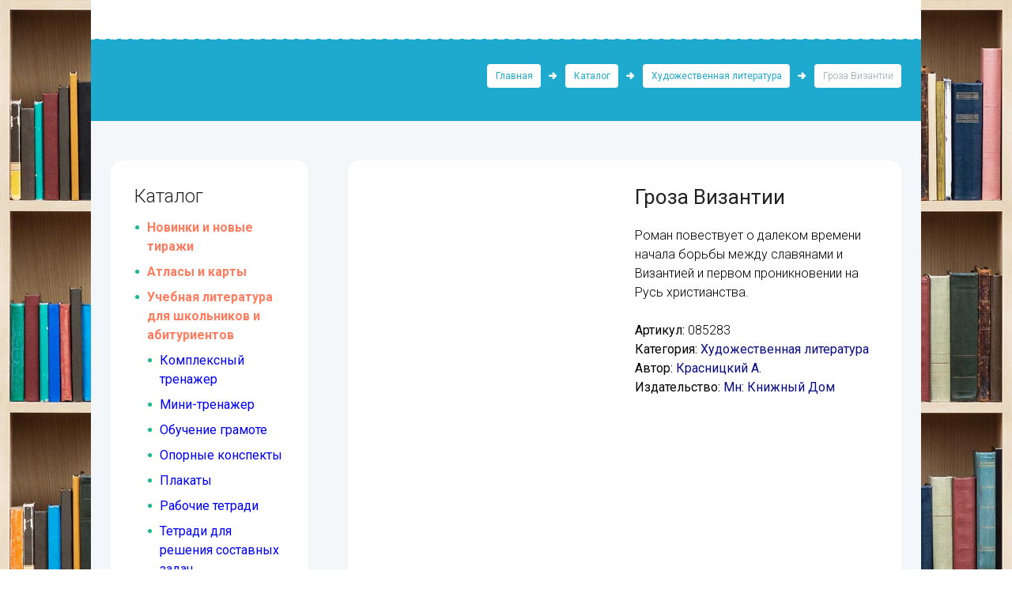

--- FILE ---
content_type: text/html; charset=UTF-8
request_url: http://interpres.ru/product/groza-vizantii/
body_size: 20035
content:
<!DOCTYPE html>
<html lang="ru-RU">
<head>
	<meta charset="UTF-8" />
			<meta name="viewport" content="width=device-width, initial-scale=1, maximum-scale=1">
			<link rel="profile" href="http://gmpg.org/xfn/11" />
	<link rel="pingback" href="http://interpres.ru/xmlrpc.php" />
    		<link rel="icon" type="image/x-icon" href="http://interpres.ru/wp-content/themes/bookshelf/skins/bookshelf/images/favicon.ico" />
	    <title>Гроза Византии &#8212; ИнтерПресСервис</title>
<link rel='dns-prefetch' href='//fonts.googleapis.com' />
<link rel='dns-prefetch' href='//s.w.org' />
<link rel="alternate" type="application/rss+xml" title="ИнтерПресСервис &raquo; Лента" href="http://interpres.ru/feed/" />
<link rel="alternate" type="application/rss+xml" title="ИнтерПресСервис &raquo; Лента комментариев" href="http://interpres.ru/comments/feed/" />
<meta property="og:image" content="http://interpres.ru/wp-content/uploads/2015/10/0852831.jpg"/>
		<script type="text/javascript">
			window._wpemojiSettings = {"baseUrl":"https:\/\/s.w.org\/images\/core\/emoji\/11.2.0\/72x72\/","ext":".png","svgUrl":"https:\/\/s.w.org\/images\/core\/emoji\/11.2.0\/svg\/","svgExt":".svg","source":{"concatemoji":"http:\/\/interpres.ru\/wp-includes\/js\/wp-emoji-release.min.js?ver=5.1.19"}};
			!function(e,a,t){var n,r,o,i=a.createElement("canvas"),p=i.getContext&&i.getContext("2d");function s(e,t){var a=String.fromCharCode;p.clearRect(0,0,i.width,i.height),p.fillText(a.apply(this,e),0,0);e=i.toDataURL();return p.clearRect(0,0,i.width,i.height),p.fillText(a.apply(this,t),0,0),e===i.toDataURL()}function c(e){var t=a.createElement("script");t.src=e,t.defer=t.type="text/javascript",a.getElementsByTagName("head")[0].appendChild(t)}for(o=Array("flag","emoji"),t.supports={everything:!0,everythingExceptFlag:!0},r=0;r<o.length;r++)t.supports[o[r]]=function(e){if(!p||!p.fillText)return!1;switch(p.textBaseline="top",p.font="600 32px Arial",e){case"flag":return s([55356,56826,55356,56819],[55356,56826,8203,55356,56819])?!1:!s([55356,57332,56128,56423,56128,56418,56128,56421,56128,56430,56128,56423,56128,56447],[55356,57332,8203,56128,56423,8203,56128,56418,8203,56128,56421,8203,56128,56430,8203,56128,56423,8203,56128,56447]);case"emoji":return!s([55358,56760,9792,65039],[55358,56760,8203,9792,65039])}return!1}(o[r]),t.supports.everything=t.supports.everything&&t.supports[o[r]],"flag"!==o[r]&&(t.supports.everythingExceptFlag=t.supports.everythingExceptFlag&&t.supports[o[r]]);t.supports.everythingExceptFlag=t.supports.everythingExceptFlag&&!t.supports.flag,t.DOMReady=!1,t.readyCallback=function(){t.DOMReady=!0},t.supports.everything||(n=function(){t.readyCallback()},a.addEventListener?(a.addEventListener("DOMContentLoaded",n,!1),e.addEventListener("load",n,!1)):(e.attachEvent("onload",n),a.attachEvent("onreadystatechange",function(){"complete"===a.readyState&&t.readyCallback()})),(n=t.source||{}).concatemoji?c(n.concatemoji):n.wpemoji&&n.twemoji&&(c(n.twemoji),c(n.wpemoji)))}(window,document,window._wpemojiSettings);
		</script>
		<style type="text/css">
img.wp-smiley,
img.emoji {
	display: inline !important;
	border: none !important;
	box-shadow: none !important;
	height: 1em !important;
	width: 1em !important;
	margin: 0 .07em !important;
	vertical-align: -0.1em !important;
	background: none !important;
	padding: 0 !important;
}
</style>
	<link rel='stylesheet' id='themerex-prettyphoto-style-css'  href='http://interpres.ru/wp-content/themes/bookshelf/fw/js/prettyphoto/css/prettyPhoto.min.css' type='text/css' media='all' />
<link rel='stylesheet' id='wp-block-library-css'  href='http://interpres.ru/wp-includes/css/dist/block-library/style.min.css?ver=5.1.19' type='text/css' media='all' />
<link rel='stylesheet' id='contact-form-7-css'  href='http://interpres.ru/wp-content/plugins/contact-form-7/includes/css/styles.css?ver=5.1.7' type='text/css' media='all' />
<link rel='stylesheet' id='rs-plugin-settings-css'  href='http://interpres.ru/wp-content/plugins/revslider/rs-plugin/css/settings.css?ver=4.6.93' type='text/css' media='all' />
<style id='rs-plugin-settings-inline-css' type='text/css'>
.tp-caption a{color:#e05100;text-shadow:none; text-decoration:none;-webkit-transition:all 0.2s ease-out;-moz-transition:all 0.2s ease-out;-o-transition:all 0.2s ease-out;-ms-transition:all 0.2s ease-out}.tp-caption a:hover{color:#ffa902}
</style>
<link rel='stylesheet' id='wpProQuiz_front_style-css'  href='http://interpres.ru/wp-content/plugins/sfwd-lms/wp-pro-quiz/css/wpProQuiz_front.min.css?ver=0.28' type='text/css' media='all' />
<link rel='stylesheet' id='learndash_style-css'  href='http://interpres.ru/wp-content/plugins/sfwd-lms/assets/style.css?ver=5.1.19' type='text/css' media='all' />
<link rel='stylesheet' id='woocommerce-layout-css'  href='http://interpres.ru/wp-content/plugins/woocommerce/assets/css/woocommerce-layout.css?ver=3.2.6' type='text/css' media='all' />
<link rel='stylesheet' id='woocommerce-smallscreen-css'  href='http://interpres.ru/wp-content/plugins/woocommerce/assets/css/woocommerce-smallscreen.css?ver=3.2.6' type='text/css' media='only screen and (max-width: 768px)' />
<link rel='stylesheet' id='woocommerce-general-css'  href='http://interpres.ru/wp-content/plugins/woocommerce/assets/css/woocommerce.css?ver=3.2.6' type='text/css' media='all' />
<link rel='stylesheet' id='theme-font-Roboto-css'  href='http://fonts.googleapis.com/css?family=Roboto:100,100italic,300,300italic,400,400italic,700,700italic&#038;subset=latin,latin-ext,cyrillic,cyrillic-ext' type='text/css' media='all' />
<link rel='stylesheet' id='theme-font-Love-Ya-Like-A-Sister-css'  href='http://fonts.googleapis.com/css?family=Love+Ya+Like+A+Sister:400&#038;subset=latin' type='text/css' media='all' />
<link rel='stylesheet' id='themerex-fontello-style-css'  href='http://interpres.ru/wp-content/themes/bookshelf/css/fontello/css/fontello.min.css' type='text/css' media='all' />
<link rel='stylesheet' id='themerex-main-style-css'  href='http://interpres.ru/wp-content/themes/bookshelf-child/style.css' type='text/css' media='all' />
<link rel='stylesheet' id='themerex-shortcodes-style-css'  href='http://interpres.ru/wp-content/themes/bookshelf/fw/shortcodes/shortcodes.min.css' type='text/css' media='all' />
<link rel='stylesheet' id='themerex-animation-style-css'  href='http://interpres.ru/wp-content/themes/bookshelf/fw/css/core.animation.min.css' type='text/css' media='all' />
<link rel='stylesheet' id='themerex-woo-style-css'  href='http://interpres.ru/wp-content/themes/bookshelf/css/woo-style.min.css' type='text/css' media='all' />
<link rel='stylesheet' id='learndash-style-css'  href='http://interpres.ru/wp-content/themes/bookshelf/css/learndash-style.min.css' type='text/css' media='all' />
<link rel='stylesheet' id='themerex-skin-style-css'  href='http://interpres.ru/wp-content/themes/bookshelf/skins/bookshelf/skin.min.css' type='text/css' media='all' />
<link rel='stylesheet' id='themerex-custom-style-css'  href='http://interpres.ru/wp-content/themes/bookshelf/fw/css/custom-style.min.css' type='text/css' media='all' />
<style id='themerex-custom-style-inline-css' type='text/css'>
  .menu_main_wrap .logo{margin-top:33px}.post_featured{border-color:transparent !important}
</style>
<link rel='stylesheet' id='themerex-responsive-style-css'  href='http://interpres.ru/wp-content/themes/bookshelf/css/responsive.min.css' type='text/css' media='all' />
<link rel='stylesheet' id='theme-skin-responsive-style-css'  href='http://interpres.ru/wp-content/themes/bookshelf/skins/bookshelf/skin-responsive.min.css' type='text/css' media='all' />
<link rel='stylesheet' id='mediaelement-css'  href='http://interpres.ru/wp-includes/js/mediaelement/mediaelementplayer-legacy.min.css?ver=4.2.6-78496d1' type='text/css' media='all' />
<link rel='stylesheet' id='wp-mediaelement-css'  href='http://interpres.ru/wp-includes/js/mediaelement/wp-mediaelement.min.css?ver=5.1.19' type='text/css' media='all' />
<script type='text/javascript' src='http://interpres.ru/wp-includes/js/jquery/jquery.js?ver=1.12.4'></script>
<script type='text/javascript' src='http://interpres.ru/wp-includes/js/jquery/jquery-migrate.min.js?ver=1.4.1'></script>
<script type='text/javascript' src='http://interpres.ru/wp-content/plugins/revslider/rs-plugin/js/jquery.themepunch.tools.min.js?ver=4.6.93'></script>
<script type='text/javascript' src='http://interpres.ru/wp-content/plugins/revslider/rs-plugin/js/jquery.themepunch.revolution.min.js?ver=4.6.93'></script>
<script type='text/javascript'>
/* <![CDATA[ */
var wc_add_to_cart_params = {"ajax_url":"\/wp-admin\/admin-ajax.php","wc_ajax_url":"http:\/\/interpres.ru\/?wc-ajax=%%endpoint%%","i18n_view_cart":"\u041f\u0440\u043e\u0441\u043c\u043e\u0442\u0440 \u043a\u043e\u0440\u0437\u0438\u043d\u044b","cart_url":"http:\/\/interpres.ru","is_cart":"","cart_redirect_after_add":"no"};
/* ]]> */
</script>
<script type='text/javascript' src='http://interpres.ru/wp-content/plugins/woocommerce/assets/js/frontend/add-to-cart.min.js?ver=3.2.6'></script>
<script type='text/javascript' src='http://interpres.ru/wp-content/plugins/js_composer/assets/js/vendors/woocommerce-add-to-cart.js?ver=4.7.4'></script>
<script type='text/javascript'>
var mejsL10n = {"language":"ru","strings":{"mejs.install-flash":"Flash player \u043f\u043b\u0430\u0433\u0438\u043d \u0431\u044b\u043b \u043e\u0442\u043a\u043b\u044e\u0447\u0435\u043d \u0438\u043b\u0438 \u043d\u0435 \u0431\u044b\u043b \u0443\u0441\u0442\u0430\u043d\u043e\u0432\u043b\u0435\u043d \u0432 \u0432\u0430\u0448\u0435\u043c \u0431\u0440\u0430\u0443\u0437\u0435\u0440\u0435. \u041f\u043e\u0436\u0430\u043b\u0443\u0439\u0441\u0442\u0430, \u0432\u043a\u043b\u044e\u0447\u0438\u0442\u0435 \u043f\u043b\u0430\u0433\u0438\u043d Flash player \u0438\u043b\u0438 \u0441\u043a\u0430\u0447\u0430\u0439\u0442\u0435 \u043f\u043e\u0441\u043b\u0435\u0434\u043d\u044e\u044e \u0432\u0435\u0440\u0441\u0438\u044e \u0441 https:\/\/get.adobe.com\/flashplayer\/","mejs.fullscreen-off":"\u0412\u044b\u043a\u043b\u044e\u0447\u0438\u0442\u044c \u043f\u043e\u043b\u043d\u044b\u0439 \u044d\u043a\u0440\u0430\u043d","mejs.fullscreen-on":"\u041f\u043e\u043b\u043d\u044b\u0439 \u044d\u043a\u0440\u0430\u043d","mejs.download-video":"\u0421\u043a\u0430\u0447\u0430\u0442\u044c \u0432\u0438\u0434\u0435\u043e","mejs.fullscreen":"\u041d\u0430 \u0432\u0435\u0441\u044c \u044d\u043a\u0440\u0430\u043d","mejs.time-jump-forward":["\u0412\u043f\u0435\u0440\u0451\u0434 \u043d\u0430 1 \u0441\u0435\u043a\u0443\u043d\u0434\u0443","\u0412\u043f\u0435\u0440\u0435\u0434 \u043d\u0430 %1 \u0441\u0435\u043a\u0443\u043d\u0434"],"mejs.loop":"\u0412\u043a\u043b\u044e\u0447\u0438\u0442\u044c\/\u0432\u044b\u043a\u043b\u044e\u0447\u0438\u0442\u044c \u0437\u0430\u0446\u0438\u043a\u043b\u0438\u0432\u0430\u043d\u0438\u0435","mejs.play":"\u0412\u043e\u0441\u043f\u0440\u043e\u0438\u0437\u0432\u0435\u0441\u0442\u0438","mejs.pause":"\u041f\u0430\u0443\u0437\u0430","mejs.close":"\u0417\u0430\u043a\u0440\u044b\u0442\u044c","mejs.time-slider":"\u0428\u043a\u0430\u043b\u0430 \u0432\u0440\u0435\u043c\u0435\u043d\u0438","mejs.time-help-text":"\u0418\u0441\u043f\u043e\u043b\u044c\u0437\u0443\u0439\u0442\u0435 \u043a\u043b\u0430\u0432\u0438\u0448\u0438 \u0432\u043b\u0435\u0432\u043e\/\u0432\u043f\u0440\u0430\u0432\u043e, \u0447\u0442\u043e\u0431\u044b \u043f\u0435\u0440\u0435\u043c\u0435\u0441\u0442\u0438\u0442\u044c\u0441\u044f \u043d\u0430 \u043e\u0434\u043d\u0443 \u0441\u0435\u043a\u0443\u043d\u0434\u0443; \u0432\u0432\u0435\u0440\u0445\/\u0432\u043d\u0438\u0437, \u0447\u0442\u043e\u0431\u044b \u043f\u0435\u0440\u0435\u043c\u0435\u0441\u0442\u0438\u0442\u044c\u0441\u044f \u043d\u0430 \u0434\u0435\u0441\u044f\u0442\u044c \u0441\u0435\u043a\u0443\u043d\u0434.","mejs.time-skip-back":["\u041f\u0435\u0440\u0435\u0439\u0442\u0438 \u043d\u0430\u0437\u0430\u0434 \u043d\u0430 1 \u0441\u0435\u043a\u0443\u043d\u0434\u0443","\u041d\u0430\u0437\u0430\u0434 \u043d\u0430 %1 \u0441\u0435\u043a\u0443\u043d\u0434"],"mejs.captions-subtitles":"\u0421\u0443\u0431\u0442\u0438\u0442\u0440\u044b","mejs.captions-chapters":"\u0413\u043b\u0430\u0432\u044b","mejs.none":"\u041d\u0435\u0442","mejs.mute-toggle":"\u0412\u043a\u043b\u044e\u0447\u0438\u0442\u044c\/\u0432\u044b\u043a\u043b\u044e\u0447\u0438\u0442\u044c \u0437\u0432\u0443\u043a","mejs.volume-help-text":"\u0418\u0441\u043f\u043e\u043b\u044c\u0437\u0443\u0439\u0442\u0435 \u043a\u043b\u0430\u0432\u0438\u0448\u0438 \u0432\u0432\u0435\u0440\u0445\/\u0432\u043d\u0438\u0437, \u0447\u0442\u043e\u0431\u044b \u0443\u0432\u0435\u043b\u0438\u0447\u0438\u0442\u044c \u0438\u043b\u0438 \u0443\u043c\u0435\u043d\u044c\u0448\u0438\u0442\u044c \u0433\u0440\u043e\u043c\u043a\u043e\u0441\u0442\u044c.","mejs.unmute":"\u0412\u043a\u043b\u044e\u0447\u0438\u0442\u044c \u0437\u0432\u0443\u043a","mejs.mute":"\u0411\u0435\u0437 \u0437\u0432\u0443\u043a\u0430","mejs.volume-slider":"\u0420\u0435\u0433\u0443\u043b\u044f\u0442\u043e\u0440 \u0433\u0440\u043e\u043c\u043a\u043e\u0441\u0442\u0438","mejs.video-player":"\u0412\u0438\u0434\u0435\u043e\u043f\u043b\u0435\u0435\u0440","mejs.audio-player":"\u0410\u0443\u0434\u0438\u043e\u043f\u043b\u0435\u0435\u0440","mejs.ad-skip":"\u041f\u0440\u043e\u043f\u0443\u0441\u0442\u0438\u0442\u044c \u0440\u0435\u043a\u043b\u0430\u043c\u0443","mejs.ad-skip-info":["\u041f\u0440\u043e\u043f\u0443\u0441\u0442\u0438\u0442\u044c \u0447\u0435\u0440\u0435\u0437 1 \u0441\u0435\u043a\u0443\u043d\u0434\u0443","\u041f\u0440\u043e\u043f\u0443\u0441\u0442\u0438\u0442\u044c \u0447\u0435\u0440\u0435\u0437 %1 \u0441\u0435\u043a\u0443\u043d\u0434"],"mejs.source-chooser":"\u0412\u044b\u0431\u043e\u0440 \u0438\u0441\u0442\u043e\u0447\u043d\u0438\u043a\u0430","mejs.stop":"\u041e\u0441\u0442\u0430\u043d\u043e\u0432\u0438\u0442\u044c","mejs.speed-rate":"\u0421\u043a\u043e\u0440\u043e\u0441\u0442\u044c","mejs.live-broadcast":"\u041f\u0440\u044f\u043c\u0430\u044f \u0442\u0440\u0430\u043d\u0441\u043b\u044f\u0446\u0438\u044f","mejs.afrikaans":"\u0410\u0444\u0440\u0438\u043a\u0430\u043d\u0441\u043a\u0438\u0439","mejs.albanian":"\u0410\u043b\u0431\u0430\u043d\u0441\u043a\u0438\u0439","mejs.arabic":"\u0410\u0440\u0430\u0431\u0441\u043a\u0438\u0439","mejs.belarusian":"\u0411\u0435\u043b\u0430\u0440\u0443\u0441\u0441\u043a\u0438\u0439","mejs.bulgarian":"\u0411\u043e\u043b\u0433\u0430\u0440\u0441\u043a\u0438\u0439","mejs.catalan":"\u041a\u0430\u0442\u0430\u043b\u043e\u043d\u0441\u043a\u0438\u0439","mejs.chinese":"\u041a\u0438\u0442\u0430\u0439\u0441\u043a\u0438\u0439","mejs.chinese-simplified":"\u041a\u0438\u0442\u0430\u0439\u0441\u043a\u0438\u0439 (\u0443\u043f\u0440\u043e\u0449\u0435\u043d\u043d\u044b\u0439)","mejs.chinese-traditional":"\u041a\u0438\u0442\u0430\u0439\u0441\u043a\u0438\u0439 (\u0442\u0440\u0430\u0434\u0438\u0446\u0438\u043e\u043d\u043d\u044b\u0439)","mejs.croatian":"\u0425\u043e\u0440\u0432\u0430\u0442\u0441\u043a\u0438\u0439","mejs.czech":"\u0427\u0435\u0448\u0441\u043a\u0438\u0439","mejs.danish":"\u0414\u0430\u0442\u0441\u043a\u0438\u0439","mejs.dutch":"\u041d\u0438\u0434\u0435\u0440\u043b\u0430\u043d\u0434\u0441\u043a\u0438\u0439 (\u0433\u043e\u043b\u043b\u0430\u043d\u0434\u0441\u043a\u0438\u0439)","mejs.english":"\u0410\u043d\u0433\u043b\u0438\u0439\u0441\u043a\u0438\u0439","mejs.estonian":"\u042d\u0441\u0442\u043e\u043d\u0441\u043a\u0438\u0439","mejs.filipino":"\u0424\u0438\u043b\u0438\u043f\u043f\u0438\u043d\u0441\u043a\u0438\u0439","mejs.finnish":"\u0424\u0438\u043d\u0441\u043a\u0438\u0439","mejs.french":"\u0424\u0440\u0430\u043d\u0446\u0443\u0437\u0441\u043a\u0438\u0439","mejs.galician":"\u0413\u0430\u043b\u0438\u0441\u0438\u0439\u0441\u043a\u0438\u0439","mejs.german":"\u041d\u0435\u043c\u0435\u0446\u043a\u0438\u0439","mejs.greek":"\u0413\u0440\u0435\u0447\u0435\u0441\u043a\u0438\u0439","mejs.haitian-creole":"\u0413\u0430\u0438\u0442\u044f\u043d\u0441\u043a\u0438\u0439 \u043a\u0440\u0435\u043e\u043b\u044c\u0441\u043a\u0438\u0439","mejs.hebrew":"\u0418\u0432\u0440\u0438\u0442","mejs.hindi":"\u0425\u0438\u043d\u0434\u0438","mejs.hungarian":"\u0412\u0435\u043d\u0433\u0435\u0440\u0441\u043a\u0438\u0439","mejs.icelandic":"\u0418\u0441\u043b\u0430\u043d\u0434\u0441\u043a\u0438\u0439","mejs.indonesian":"\u0418\u043d\u0434\u043e\u043d\u0435\u0437\u0438\u0439\u0441\u043a\u0438\u0439","mejs.irish":"\u0418\u0440\u043b\u0430\u043d\u0434\u0441\u043a\u0438\u0439","mejs.italian":"\u0418\u0442\u0430\u043b\u044c\u044f\u043d\u0441\u043a\u0438\u0439","mejs.japanese":"\u042f\u043f\u043e\u043d\u0441\u043a\u0438\u0439","mejs.korean":"\u041a\u043e\u0440\u0435\u0439\u0441\u043a\u0438\u0439","mejs.latvian":"\u041b\u0430\u0442\u0432\u0438\u0439\u0441\u043a\u0438\u0439","mejs.lithuanian":"\u041b\u0438\u0442\u043e\u0432\u0441\u043a\u0438\u0439","mejs.macedonian":"\u041c\u0430\u043a\u0435\u0434\u043e\u043d\u0441\u043a\u0438\u0439","mejs.malay":"\u041c\u0430\u043b\u0430\u0439\u0441\u043a\u0438\u0439","mejs.maltese":"\u041c\u0430\u043b\u044c\u0442\u0438\u0439\u0441\u043a\u0438\u0439","mejs.norwegian":"\u041d\u043e\u0440\u0432\u0435\u0436\u0441\u043a\u0438\u0439","mejs.persian":"\u041f\u0435\u0440\u0441\u0438\u0434\u0441\u043a\u0438\u0439","mejs.polish":"\u041f\u043e\u043b\u044c\u0441\u043a\u0438\u0439","mejs.portuguese":"\u041f\u043e\u0440\u0442\u0443\u0433\u0430\u043b\u044c\u0441\u043a\u0438\u0439","mejs.romanian":"\u0420\u0443\u043c\u044b\u043d\u0441\u043a\u0438\u0439","mejs.russian":"\u0420\u0443\u0441\u0441\u043a\u0438\u0439","mejs.serbian":"\u0421\u0435\u0440\u0431\u0441\u043a\u0438\u0439","mejs.slovak":"\u0421\u043b\u043e\u0432\u0430\u0446\u043a\u0438\u0439","mejs.slovenian":"\u0421\u043b\u043e\u0432\u0435\u043d\u0441\u043a\u0438\u0439","mejs.spanish":"\u0418\u0441\u043f\u0430\u043d\u0441\u043a\u0438\u0439","mejs.swahili":"\u0421\u0443\u0430\u0445\u0438\u043b\u0438","mejs.swedish":"\u0428\u0432\u0435\u0434\u0441\u043a\u0438\u0439","mejs.tagalog":"\u0422\u0430\u0433\u0430\u043b\u043e\u0433","mejs.thai":"\u0422\u0430\u0439\u0441\u043a\u0438\u0439","mejs.turkish":"\u0422\u0443\u0440\u0435\u0446\u043a\u0438\u0439","mejs.ukrainian":"\u0423\u043a\u0440\u0430\u0438\u043d\u0441\u043a\u0438\u0439","mejs.vietnamese":"\u0412\u044c\u0435\u0442\u043d\u0430\u043c\u0441\u043a\u0438\u0439","mejs.welsh":"\u0412\u0430\u043b\u043b\u0438\u0439\u0441\u043a\u0438\u0439","mejs.yiddish":"\u0418\u0434\u0438\u0448"}};
</script>
<script type='text/javascript' src='http://interpres.ru/wp-includes/js/mediaelement/mediaelement-and-player.min.js?ver=4.2.6-78496d1'></script>
<script type='text/javascript' src='http://interpres.ru/wp-includes/js/mediaelement/mediaelement-migrate.min.js?ver=5.1.19'></script>
<script type='text/javascript'>
/* <![CDATA[ */
var _wpmejsSettings = {"pluginPath":"\/wp-includes\/js\/mediaelement\/","classPrefix":"mejs-","stretching":"responsive"};
/* ]]> */
</script>
<link rel='https://api.w.org/' href='http://interpres.ru/wp-json/' />
<link rel="EditURI" type="application/rsd+xml" title="RSD" href="http://interpres.ru/xmlrpc.php?rsd" />
<link rel="wlwmanifest" type="application/wlwmanifest+xml" href="http://interpres.ru/wp-includes/wlwmanifest.xml" /> 
<meta name="generator" content="WordPress 5.1.19" />
<meta name="generator" content="WooCommerce 3.2.6" />
<link rel='shortlink' href='http://interpres.ru/?p=5241' />
<link rel="alternate" type="application/json+oembed" href="http://interpres.ru/wp-json/oembed/1.0/embed?url=http%3A%2F%2Finterpres.ru%2Fproduct%2Fgroza-vizantii%2F" />
<link rel="alternate" type="text/xml+oembed" href="http://interpres.ru/wp-json/oembed/1.0/embed?url=http%3A%2F%2Finterpres.ru%2Fproduct%2Fgroza-vizantii%2F&#038;format=xml" />
		<script type="text/javascript">
			jQuery(document).ready(function() {
				// CUSTOM AJAX CONTENT LOADING FUNCTION
				var ajaxRevslider = function(obj) {
				
					// obj.type : Post Type
					// obj.id : ID of Content to Load
					// obj.aspectratio : The Aspect Ratio of the Container / Media
					// obj.selector : The Container Selector where the Content of Ajax will be injected. It is done via the Essential Grid on Return of Content
					
					var content = "";

					data = {};
					
					data.action = 'revslider_ajax_call_front';
					data.client_action = 'get_slider_html';
					data.token = 'd9877b4754';
					data.type = obj.type;
					data.id = obj.id;
					data.aspectratio = obj.aspectratio;
					
					// SYNC AJAX REQUEST
					jQuery.ajax({
						type:"post",
						url:"http://interpres.ru/wp-admin/admin-ajax.php",
						dataType: 'json',
						data:data,
						async:false,
						success: function(ret, textStatus, XMLHttpRequest) {
							if(ret.success == true)
								content = ret.data;								
						},
						error: function(e) {
							console.log(e);
						}
					});
					
					 // FIRST RETURN THE CONTENT WHEN IT IS LOADED !!
					 return content;						 
				};
				
				// CUSTOM AJAX FUNCTION TO REMOVE THE SLIDER
				var ajaxRemoveRevslider = function(obj) {
					return jQuery(obj.selector+" .rev_slider").revkill();
				};

				// EXTEND THE AJAX CONTENT LOADING TYPES WITH TYPE AND FUNCTION
				var extendessential = setInterval(function() {
					if (jQuery.fn.tpessential != undefined) {
						clearInterval(extendessential);
						if(typeof(jQuery.fn.tpessential.defaults) !== 'undefined') {
							jQuery.fn.tpessential.defaults.ajaxTypes.push({type:"revslider",func:ajaxRevslider,killfunc:ajaxRemoveRevslider,openAnimationSpeed:0.3});   
							// type:  Name of the Post to load via Ajax into the Essential Grid Ajax Container
							// func: the Function Name which is Called once the Item with the Post Type has been clicked
							// killfunc: function to kill in case the Ajax Window going to be removed (before Remove function !
							// openAnimationSpeed: how quick the Ajax Content window should be animated (default is 0.3)
						}
					}
				},30);
			});
		</script>
			<style type="text/css">
		/* @font-face { font-family: "Rubl Sign"; src: url(http://interpres.ru/wp-content/plugins/saphali-woocommerce-lite/ruble.eot); } */
		
		@font-face { font-family: "rub-arial-regular"; src: url("http://interpres.ru/wp-content/plugins/saphali-woocommerce-lite/ruble-simb.woff"), url("http://interpres.ru/wp-content/plugins/saphali-woocommerce-lite/ruble-simb.ttf");
		}
		span.rur {
			font-family: rub-arial-regular;
			text-transform: uppercase;
		}
		span.rur span { display: none; }

		/* span.rur { font-family: "Rubl Sign"; text-transform: uppercase;}
		span.rur:before {top: 0.06em;left: 0.55em;content: '\2013'; position: relative;} */
	</style>
		

<!-- Saphali Lite Version -->
<meta name="generator" content="Saphali Lite 1.8.9" />

		<style type='text/css'>
		.woocommerce ul.products li.product {
			width:30%;
		}
		</style>
			<noscript><style>.woocommerce-product-gallery{ opacity: 1 !important; }</style></noscript>
	<meta name="generator" content="Powered by Visual Composer - drag and drop page builder for WordPress."/>
<!--[if lte IE 9]><link rel="stylesheet" type="text/css" href="http://interpres.ru/wp-content/plugins/js_composer/assets/css/vc_lte_ie9.css" media="screen"><![endif]--><!--[if IE  8]><link rel="stylesheet" type="text/css" href="http://interpres.ru/wp-content/plugins/js_composer/assets/css/vc-ie8.css" media="screen"><![endif]--><noscript><style> .wpb_animate_when_almost_visible { opacity: 1; }</style></noscript></head>


<body class="product-template-default single single-product postid-5241 themerex_body body_style_boxed body_filled theme_skin_bookshelf article_style_boxed layout_single-standard template_single-standard top_panel_style_light top_panel_opacity_solid top_panel_show top_panel_above menu_right user_menu_hide sidebar_show sidebar_left bg_image_2 woocommerce woocommerce-page wpb-js-composer js-comp-ver-4.7.4 vc_responsive">
	<!-- Yandex.Metrika counter -->
<script type="text/javascript">
    (function (d, w, c) {
        (w[c] = w[c] || []).push(function() {
            try {
                w.yaCounter33394898 = new Ya.Metrika({
                    id:33394898,
                    clickmap:true,
                    trackLinks:true,
                    accurateTrackBounce:true,
                    webvisor:true
                });
            } catch(e) { }
        });

        var n = d.getElementsByTagName("script")[0],
            s = d.createElement("script"),
            f = function () { n.parentNode.insertBefore(s, n); };
        s.type = "text/javascript";
        s.async = true;
        s.src = "https://mc.yandex.ru/metrika/watch.js";

        if (w.opera == "[object Opera]") {
            d.addEventListener("DOMContentLoaded", f, false);
        } else { f(); }
    })(document, window, "yandex_metrika_callbacks");
</script>
<noscript><div><img src="https://mc.yandex.ru/watch/33394898" style="position:absolute; left:-9999px;" alt="" /></div></noscript>
<!-- /Yandex.Metrika counter -->
	
	
	<div class="body_wrap">

		
		<div class="page_wrap">

						
			<div class="top_panel_fixed_wrap"></div>

			<header class="top_panel_wrap bg_tint_light" >
				
				
				<div class="menu_main_wrap logo_left">
					<div class="content_wrap clearfix">
						<div class="logo">
							<a href="http://interpres.ru"></a>
						</div>
						
						<div class="search_wrap search_style_regular search_ajax" title="Open/close search form">
					<a href="#" class="search_icon icon-search-2"></a>
					<div class="search_form_wrap">
						<form role="search" method="get" class="search_form" action="http://interpres.ru/">
							<button type="submit" class="search_submit icon-zoom-1" title="Start search"></button>
							<input type="text" class="search_field" placeholder="" value="" name="s" title="" />
						</form>
					</div>
					<div class="search_results widget_area bg_tint_light"><a class="search_results_close icon-delete-2"></a><div class="search_results_content"></div></div>
			</div>		
						<a href="#" class="menu_main_responsive_button icon-menu-1"></a>
	
						<nav role="navigation" class="menu_main_nav_area">
							<ul id="menu_main" class="menu_main_nav"><li id="menu-item-859" class="menu-item menu-item-type-post_type menu-item-object-page menu-item-home menu-item-859"><a href="http://interpres.ru/">Главная</a></li>
<li id="menu-item-1602" class="menu-item menu-item-type-post_type menu-item-object-page current_page_parent menu-item-1602"><a href="http://interpres.ru/shop/">Каталог</a></li>
<li id="menu-item-2101" class="menu-item menu-item-type-post_type menu-item-object-page menu-item-2101"><a href="http://interpres.ru/prajs-list/">Прайс-лист</a></li>
<li id="menu-item-9101" class="menu-item menu-item-type-post_type menu-item-object-page menu-item-9101"><a href="http://interpres.ru/nashi-partnery/">Наши партнеры</a></li>
<li id="menu-item-54" class="menu-item menu-item-type-post_type menu-item-object-page menu-item-54"><a href="http://interpres.ru/contact-us/">Контакты</a></li>
</ul>						</nav>
					</div>
				</div>

			</header>
				<div class="page_top_wrap page_top_breadcrumbs" style="background-image: url(http://interpres.ru/wp-content/themes/bookshelf/skins/bookshelf/images/bg_over.png); background-repeat: repeat-x; background-position: center top; background-color:#1eaace;">
					<div class="content_wrap">
													<div class="breadcrumbs">
								<a class="breadcrumbs_item home" href="http://interpres.ru">Главная</a><span class="breadcrumbs_delimiter"></span><a class="breadcrumbs_item all" href="http://interpres.ru/shop/">Каталог</a><span class="breadcrumbs_delimiter"></span><a class="breadcrumbs_item cat_post" href="http://interpres.ru/product-category/xudozhestvennaya-literatura/">Художественная литература</a><span class="breadcrumbs_delimiter"></span><span class="breadcrumbs_item current">Гроза Византии</span>							</div>
																	</div>
				</div>
			
			<div class="page_content_wrap">

				
<div class="content_wrap">
<div class="content">
				<article class="post_item post_item_single post_item_product">
			<nav class="woocommerce-breadcrumb"><a href="http://interpres.ru">Главная</a>&nbsp;&#47;&nbsp;<a href="http://interpres.ru/product-category/xudozhestvennaya-literatura/">Художественная литература</a>&nbsp;&#47;&nbsp;Гроза Византии</nav>
		
			

<div id="product-5241" class="post-5241 product type-product status-publish has-post-thumbnail authors-krasnickij-a publisher-mn-interpresservis-knizhnyj-dom product_cat-xudozhestvennaya-literatura first instock shipping-taxable product-type-simple">

	<div class="woocommerce-product-gallery woocommerce-product-gallery--with-images woocommerce-product-gallery--columns-5 images" data-columns="5" style="opacity: 0; transition: opacity .25s ease-in-out;">
	<figure class="woocommerce-product-gallery__wrapper">
		<div data-thumb="http://interpres.ru/wp-content/uploads/2015/10/0852831.jpg" class="woocommerce-product-gallery__image"><a href="http://interpres.ru/wp-content/uploads/2015/10/0852831.jpg"><img width="1" height="1" src="http://interpres.ru/wp-content/uploads/2015/10/0852831.jpg" class="attachment-shop_single size-shop_single wp-post-image" alt="Гроза Византии" title="Гроза Византии 1" data-caption="" data-src="http://interpres.ru/wp-content/uploads/2015/10/0852831.jpg" data-large_image="http://interpres.ru/wp-content/uploads/2015/10/0852831.jpg" data-large_image_width="0" data-large_image_height="0" /></a></div>	</figure>
</div>

	<div class="summary entry-summary">

		<h1 class="product_title entry-title">Гроза Византии</h1><p class="price"></p>
<div class="woocommerce-product-details__short-description">
    <p>Роман повествует о далеком времени начала борьбы между славянами и Византией и первом проникновении на Русь христианства.</p>
</div>
<div class="product_meta">

	
	
		<span class="sku_wrapper">Артикул: <span class="sku">085283</span></span>

	
	<span class="posted_in">Категория: <a href="http://interpres.ru/product-category/xudozhestvennaya-literatura/" rel="tag">Художественная литература</a></span>
	
	        <div class="data-top">
            <div class="product-author">
                <span>
                    Автор:                                             <a href="http://interpres.ru/authors/krasnickij-a/">Красницкий А. </a>
                                    </span>
            </div>
            <div class="product_meta">
                <span class="posted_in">
                    Издательство:                                             <a href="http://interpres.ru/publisher/mn-interpresservis-knizhnyj-dom/">Мн: Книжный Дом </a>
                                    </span>
            </div>
        </div>
    
</div>


	</div><!-- .summary -->

	
	<div class="woocommerce-tabs wc-tabs-wrapper">
		<ul class="tabs wc-tabs" role="tablist">
							<li class="description_tab" id="tab-title-description" role="tab" aria-controls="tab-description">
					<a href="#tab-description">Описание</a>
				</li>
							<li class="additional_information_tab" id="tab-title-additional_information" role="tab" aria-controls="tab-additional_information">
					<a href="#tab-additional_information">Детали</a>
				</li>
					</ul>
					<div class="woocommerce-Tabs-panel woocommerce-Tabs-panel--description panel entry-content wc-tab" id="tab-description" role="tabpanel" aria-labelledby="tab-title-description">
				
  <h2>Описание</h2>

<p>Роман повествует о далеком времени начала борьбы между славянами и Византией и первом проникновении на Русь христианства. Читатель познакомится с историческими судьбами первых русских князей: Аскольда и Дира, Всеслава и Олега, которые, утверждая свое величие, развивали русское государство.</p>
			</div>
					<div class="woocommerce-Tabs-panel woocommerce-Tabs-panel--additional_information panel entry-content wc-tab" id="tab-additional_information" role="tabpanel" aria-labelledby="tab-title-additional_information">
				
	<h2>Детали</h2>

<table class="shop_attributes">
	
	
			<tr>
			<th>Количество страниц</th>
			<td><p>448</p>
</td>
		</tr>
			<tr>
			<th>Обложка</th>
			<td><p>7Бц</p>
</td>
		</tr>
			<tr>
			<th>Год</th>
			<td><p>2013</p>
</td>
		</tr>
			<tr>
			<th>Формат</th>
			<td><p>84х108/32</p>
</td>
		</tr>
			<tr>
			<th>ISBN</th>
			<td><p>978-985-17-0530-2</p>
</td>
		</tr>
			<tr>
			<th>Дата выхода</th>
			<td><p>12.11.12</p>
</td>
		</tr>
			<tr>
			<th>Возрастная категория</th>
			<td><p>16+</p>
</td>
		</tr>
	</table>
			</div>
			</div>


	<section class="related products">

		<h2>Похожие товары</h2>

		<ul class="products">

			
				<li class="post-5179 product type-product status-publish has-post-thumbnail authors-goldenkovm publisher-mn-bukmaster product_cat-xudozhestvennaya-literatura product_cat-nauchno-populyarnye-izdaniya first instock shipping-taxable product-type-simple">
	<a href="http://interpres.ru/product/tajny-1812-goda-led-i-plamya/" class="woocommerce-LoopProduct-link woocommerce-loop-product__link"><div class="featured-product-wrap"><div class="featured-image">		<div class="post_item_wrap">
			<div class="post_featured">
				<div class="post_thumb">
					<a class="hover_icon hover_icon_link" href="http://interpres.ru/product/tajny-1812-goda-led-i-plamya/">
		<img width="1" height="1" src="//interpres.ru/wp-content/uploads/2015/10/0900071.jpg" class="attachment-shop_catalog size-shop_catalog wp-post-image" alt="Тайны 1812 года. Лед и пламя" /><div class="product_cats"><a href="http://interpres.ru/product-category/xudozhestvennaya-literatura/">Художественная литература</a><a href="http://interpres.ru/product-category/xudozhestvennaya-literatura/nauchno-populyarnye-izdaniya/">Тайная история</a><a class="hover_featured_link sc_button sc_button_square sc_button_style_filled sc_button_bg_link sc_button_size_small" href="http://interpres.ru/product/tajny-1812-goda-led-i-plamya/">Детали</a></div></div><!-- .featured-image --><div class="featured-product-wrapper">				</a>
			</div>
		</div>
		<div class="post_content">
<h2 class="woocommerce-loop-product__title"><a href="http://interpres.ru/product/tajny-1812-goda-led-i-plamya/">Тайны 1812 года. Лед и пламя</a></h2>        <div class="product-author">
            <span>
                                		<a href="http://interpres.ru/authors/goldenkovm/">ГолденковМ. </a>
                                    </span>
        </div>
    
</div></a><a rel="nofollow" href="http://interpres.ru/product/tajny-1812-goda-led-i-plamya/" data-quantity="1" data-product_id="5179" data-product_sku="090007" class="button product_type_simple ajax_add_to_cart">Подробнее</a></div>			</div>
		</div>
		</li>

			
				<li class="post-5187 product type-product status-publish has-post-thumbnail authors-goldenkovm publisher-mn-bukmaster product_cat-xudozhestvennaya-literatura product_cat-nauchno-populyarnye-izdaniya last instock shipping-taxable product-type-simple">
	<a href="http://interpres.ru/product/utrachennaya-rus-novoe-oformlenie/" class="woocommerce-LoopProduct-link woocommerce-loop-product__link"><div class="featured-product-wrap"><div class="featured-image">		<div class="post_item_wrap">
			<div class="post_featured">
				<div class="post_thumb">
					<a class="hover_icon hover_icon_link" href="http://interpres.ru/product/utrachennaya-rus-novoe-oformlenie/">
		<img width="1" height="1" src="//interpres.ru/wp-content/uploads/2015/10/0905231.jpg" class="attachment-shop_catalog size-shop_catalog wp-post-image" alt="Утраченная Русь (новое оформление)" /><div class="product_cats"><a href="http://interpres.ru/product-category/xudozhestvennaya-literatura/">Художественная литература</a><a href="http://interpres.ru/product-category/xudozhestvennaya-literatura/nauchno-populyarnye-izdaniya/">Тайная история</a><a class="hover_featured_link sc_button sc_button_square sc_button_style_filled sc_button_bg_link sc_button_size_small" href="http://interpres.ru/product/utrachennaya-rus-novoe-oformlenie/">Детали</a></div></div><!-- .featured-image --><div class="featured-product-wrapper">				</a>
			</div>
		</div>
		<div class="post_content">
<h2 class="woocommerce-loop-product__title"><a href="http://interpres.ru/product/utrachennaya-rus-novoe-oformlenie/">Утраченная Русь (новое оформление)</a></h2>        <div class="product-author">
            <span>
                                		<a href="http://interpres.ru/authors/goldenkovm/">ГолденковМ. </a>
                                    </span>
        </div>
    
</div></a><a rel="nofollow" href="http://interpres.ru/product/utrachennaya-rus-novoe-oformlenie/" data-quantity="1" data-product_id="5187" data-product_sku="090523" class="button product_type_simple ajax_add_to_cart">Подробнее</a></div>			</div>
		</div>
		</li>

			
		</ul>

	</section>


</div><!-- #product-5241 -->


		
				</article>	<!-- .post_item -->
			
	

		</div> <!-- /div class="content" -->	<div class="sidebar widget_area bg_tint_light sidebar_style_white" role="complementary">
		<aside id="woocommerce_product_categories-4" class="widget_number_1 widget woocommerce widget_product_categories"><h5 class="widget_title">Каталог</h5><ul class="product-categories"><li class="cat-item cat-item-449"><a href="http://interpres.ru/product-category/novyj-tirazh/">Новинки и новые тиражи</a></li>
<li class="cat-item cat-item-434"><a href="http://interpres.ru/product-category/bez-serii-kartograficheskaya-produkciya/">Атласы и карты</a></li>
<li class="cat-item cat-item-319 cat-parent"><a href="http://interpres.ru/product-category/uchebnaya-literatura-dlya-shkolnikov-i-abiturientov-2/">Учебная литература для школьников и абитуриентов</a><ul class='children'>
<li class="cat-item cat-item-3851"><a href="http://interpres.ru/product-category/uchebnaya-literatura-dlya-shkolnikov-i-abiturientov-2/kompleksnyj-trenazher/">Комплексный тренажер</a></li>
<li class="cat-item cat-item-2958"><a href="http://interpres.ru/product-category/uchebnaya-literatura-dlya-shkolnikov-i-abiturientov-2/mini-trenazher/">Мини-тренажер</a></li>
<li class="cat-item cat-item-2982"><a href="http://interpres.ru/product-category/uchebnaya-literatura-dlya-shkolnikov-i-abiturientov-2/obuchenie-gramote/">Обучение грамоте</a></li>
<li class="cat-item cat-item-2998"><a href="http://interpres.ru/product-category/uchebnaya-literatura-dlya-shkolnikov-i-abiturientov-2/opornye-konspekty/">Опорные конспекты</a></li>
<li class="cat-item cat-item-2870"><a href="http://interpres.ru/product-category/uchebnaya-literatura-dlya-shkolnikov-i-abiturientov-2/plakaty/">Плакаты</a></li>
<li class="cat-item cat-item-3067"><a href="http://interpres.ru/product-category/uchebnaya-literatura-dlya-shkolnikov-i-abiturientov-2/rabochie-tetradi/">Рабочие тетради</a></li>
<li class="cat-item cat-item-3071"><a href="http://interpres.ru/product-category/uchebnaya-literatura-dlya-shkolnikov-i-abiturientov-2/tetradi-dlya-resheniya-sostavnyx-zadach/">Тетради для решения составных задач</a></li>
<li class="cat-item cat-item-2953"><a href="http://interpres.ru/product-category/uchebnaya-literatura-dlya-shkolnikov-i-abiturientov-2/tetrad-dlya-dopolnitelnyx-zanyatij/">Тетрадь для дополнительных занятий</a></li>
<li class="cat-item cat-item-3006"><a href="http://interpres.ru/product-category/uchebnaya-literatura-dlya-shkolnikov-i-abiturientov-2/tetrad-dlya-resheniya-zadach/">Тетрадь для решения задач</a></li>
<li class="cat-item cat-item-3828"><a href="http://interpres.ru/product-category/uchebnaya-literatura-dlya-shkolnikov-i-abiturientov-2/tetrad-dlya-resheniya-primerov/">Тетрадь для решения примеров</a></li>
<li class="cat-item cat-item-2976"><a href="http://interpres.ru/product-category/uchebnaya-literatura-dlya-shkolnikov-i-abiturientov-2/tetrad-trenazher-russkij-yazyk/">Тетрадь-тренажер</a></li>
<li class="cat-item cat-item-3753"><a href="http://interpres.ru/product-category/uchebnaya-literatura-dlya-shkolnikov-i-abiturientov-2/trenazher-klassicheskij/">Тренажер классический</a></li>
<li class="cat-item cat-item-2979"><a href="http://interpres.ru/product-category/uchebnaya-literatura-dlya-shkolnikov-i-abiturientov-2/universalnyj-trenazher/">Универсальный тренажер</a></li>
<li class="cat-item cat-item-2970"><a href="http://interpres.ru/product-category/uchebnaya-literatura-dlya-shkolnikov-i-abiturientov-2/uchebnoe-posobie/">Учебное пособие</a></li>
<li class="cat-item cat-item-2996"><a href="http://interpres.ru/product-category/uchebnaya-literatura-dlya-shkolnikov-i-abiturientov-2/shkolnyj-kurs-5-11-klass/">Школьный курс. 5-11 класс</a></li>
<li class="cat-item cat-item-322"><a href="http://interpres.ru/product-category/uchebnaya-literatura-dlya-shkolnikov-i-abiturientov-2/ves-shkolnyj-kurs-v-tablicax/">Весь школьный курс в таблицах</a></li>
<li class="cat-item cat-item-327"><a href="http://interpres.ru/product-category/uchebnaya-literatura-dlya-shkolnikov-i-abiturientov-2/trenazher-dlya-podgotovki-k-postupleniyu-v-gimnaziyu/">Тренажер для подготовки к поступлению в гимназию</a></li>
<li class="cat-item cat-item-329"><a href="http://interpres.ru/product-category/uchebnaya-literatura-dlya-shkolnikov-i-abiturientov-2/tetrad-dlya-zakrepleniya-znanij/">Тетрадь для закрепления знаний</a></li>
<li class="cat-item cat-item-323"><a href="http://interpres.ru/product-category/uchebnaya-literatura-dlya-shkolnikov-i-abiturientov-2/shkolnyj-kurs-testovye-zadaniya-s-resheniyami/">Школьный курс. Тестовые задания с решениями</a></li>
</ul>
</li>
<li class="cat-item cat-item-226 current-cat cat-parent"><a href="http://interpres.ru/product-category/xudozhestvennaya-literatura/">Художественная литература</a><ul class='children'>
<li class="cat-item cat-item-3795"><a href="http://interpres.ru/product-category/xudozhestvennaya-literatura/sovremennyj-zhenskij-roman/">Современный женский роман</a></li>
<li class="cat-item cat-item-229"><a href="http://interpres.ru/product-category/xudozhestvennaya-literatura/nauchno-populyarnye-izdaniya/">Тайная история</a></li>
<li class="cat-item cat-item-240"><a href="http://interpres.ru/product-category/xudozhestvennaya-literatura/sovremennyj-ostrosyuzhetnyj-roman/">Современный остросюжетный роман</a></li>
</ul>
</li>
<li class="cat-item cat-item-314 cat-parent"><a href="http://interpres.ru/product-category/inostrannye-yazyki/">Иностранные языки</a><ul class='children'>
<li class="cat-item cat-item-3959"><a href="http://interpres.ru/product-category/inostrannye-yazyki/aktivnyj-english/">Активный English</a></li>
<li class="cat-item cat-item-2947"><a href="http://interpres.ru/product-category/inostrannye-yazyki/tetrad-slovar/">Тетрадь-словарь</a></li>
<li class="cat-item cat-item-317"><a href="http://interpres.ru/product-category/inostrannye-yazyki/slovari/">Словари</a></li>
<li class="cat-item cat-item-316"><a href="http://interpres.ru/product-category/inostrannye-yazyki/uchebnaya-literatura-dlya-shkolnikov-i-abiturientov/">Учебная литература для школьников и абитуриентов</a></li>
</ul>
</li>
<li class="cat-item cat-item-365 cat-parent"><a href="http://interpres.ru/product-category/literatura-dlya-detej/">Литература для детей</a><ul class='children'>
<li class="cat-item cat-item-5060"><a href="http://interpres.ru/product-category/literatura-dlya-detej/avtosalon-raskraska/">Автосалон. Раскраска</a></li>
<li class="cat-item cat-item-3700"><a href="http://interpres.ru/product-category/literatura-dlya-detej/bolshaya-kniga-raskrasok/">Большая книга раскрасок</a></li>
<li class="cat-item cat-item-3614"><a href="http://interpres.ru/product-category/literatura-dlya-detej/bolshaya-peremenka/">Большая переменка</a></li>
<li class="cat-item cat-item-5079"><a href="http://interpres.ru/product-category/literatura-dlya-detej/volshebnyj-mir/">Волшебный мир</a></li>
<li class="cat-item cat-item-3533"><a href="http://interpres.ru/product-category/literatura-dlya-detej/zagadka-chernyx-chasovshhikov/">Загадка черных часовщиков</a></li>
<li class="cat-item cat-item-4773"><a href="http://interpres.ru/product-category/literatura-dlya-detej/klassnye-kanikuly/">Классные каникулы</a></li>
<li class="cat-item cat-item-3849"><a href="http://interpres.ru/product-category/literatura-dlya-detej/luchshie-skazki/">Лучшие волшебные сказки</a></li>
<li class="cat-item cat-item-3625"><a href="http://interpres.ru/product-category/literatura-dlya-detej/skazki/">Лучшие сказки</a></li>
<li class="cat-item cat-item-4689"><a href="http://interpres.ru/product-category/literatura-dlya-detej/moya-lyubimaya-raskraska/">Моя любимая раскраска</a></li>
<li class="cat-item cat-item-2840"><a href="http://interpres.ru/product-category/literatura-dlya-detej/pervaya-raskraska-malysha-literatura-dlya-detej/">Первая раскраска малыша</a></li>
<li class="cat-item cat-item-4973"><a href="http://interpres.ru/product-category/literatura-dlya-detej/posmotri-i-raskras/">Посмотри и раскрась</a></li>
<li class="cat-item cat-item-4917"><a href="http://interpres.ru/product-category/literatura-dlya-detej/razvivayushhie-raskraski/">Развивающие раскраски</a></li>
<li class="cat-item cat-item-3827"><a href="http://interpres.ru/product-category/literatura-dlya-detej/raskraska-devochkam/">Раскраска девочкам</a></li>
<li class="cat-item cat-item-4606"><a href="http://interpres.ru/product-category/literatura-dlya-detej/raskraska-dlya-devochek/">Раскраска для девочек</a></li>
<li class="cat-item cat-item-3993"><a href="http://interpres.ru/product-category/literatura-dlya-detej/raskraska-s-naklejkami/">Раскраска с наклейками</a></li>
<li class="cat-item cat-item-3848"><a href="http://interpres.ru/product-category/literatura-dlya-detej/raskraska-zhivotnye/">Раскраска. Животные</a></li>
<li class="cat-item cat-item-3826"><a href="http://interpres.ru/product-category/literatura-dlya-detej/raskraska-mashiny/">Раскраска. Машины</a></li>
<li class="cat-item cat-item-3682"><a href="http://interpres.ru/product-category/literatura-dlya-detej/raskraski-po-obrazcam-mashiny/">Раскраски по образцам. Машины</a></li>
<li class="cat-item cat-item-4967"><a href="http://interpres.ru/product-category/literatura-dlya-detej/raskraski-po-obrazcu/">Раскраски по образцу</a></li>
<li class="cat-item cat-item-3364"><a href="http://interpres.ru/product-category/literatura-dlya-detej/raskraski-po-cvetovym-metkam/">Раскраски по цветовым меткам</a></li>
<li class="cat-item cat-item-4290"><a href="http://interpres.ru/product-category/literatura-dlya-detej/raskraski-propisi/">Раскраски-прописи</a></li>
<li class="cat-item cat-item-5125"><a href="http://interpres.ru/product-category/literatura-dlya-detej/raskras-menya/">Раскрась меня!</a></li>
<li class="cat-item cat-item-5072"><a href="http://interpres.ru/product-category/literatura-dlya-detej/raskras-ka/">Раскрась-ка!</a></li>
<li class="cat-item cat-item-4100"><a href="http://interpres.ru/product-category/literatura-dlya-detej/realnye-detektivy/">Реальные детективы</a></li>
<li class="cat-item cat-item-3641"><a href="http://interpres.ru/product-category/literatura-dlya-detej/samye-krasivye-skazki/">Самые красивые сказки</a></li>
<li class="cat-item cat-item-4625"><a href="http://interpres.ru/product-category/literatura-dlya-detej/skazka-za-skazkoj/">Сказка за сказкой</a></li>
<li class="cat-item cat-item-4106"><a href="http://interpres.ru/product-category/literatura-dlya-detej/skazki-literatura-dlya-detej/">Сказки</a></li>
<li class="cat-item cat-item-3289"><a href="http://interpres.ru/product-category/literatura-dlya-detej/sokrovishha-pervopechatnika/">Сокровища первопечатника</a></li>
<li class="cat-item cat-item-3395"><a href="http://interpres.ru/product-category/literatura-dlya-detej/super-tachki-raskraska/">Супер-тачки. Раскраска</a></li>
<li class="cat-item cat-item-3791"><a href="http://interpres.ru/product-category/literatura-dlya-detej/super-texnika/">Супер-техника</a></li>
<li class="cat-item cat-item-3610"><a href="http://interpres.ru/product-category/literatura-dlya-detej/supernaryady-raskraska-dlya-devochek/">Супернаряды. Раскраска для девочек</a></li>
<li class="cat-item cat-item-5042"><a href="http://interpres.ru/product-category/literatura-dlya-detej/texnopark-raskraska/">Технопарк. Раскраска</a></li>
<li class="cat-item cat-item-3427"><a href="http://interpres.ru/product-category/literatura-dlya-detej/filosofiya-dlya-detej-v-skazkax-i-rasskazax/">Философия для детей в сказках и рассказах</a></li>
<li class="cat-item cat-item-4454"><a href="http://interpres.ru/product-category/literatura-dlya-detej/chudo-flomaster/">Чудо-фломастер</a></li>
<li class="cat-item cat-item-4038"><a href="http://interpres.ru/product-category/literatura-dlya-detej/shkolnyj-detektiv/">Школьный детектив</a></li>
<li class="cat-item cat-item-394"><a href="http://interpres.ru/product-category/literatura-dlya-detej/veselye-zagadki/">Веселые загадки</a></li>
<li class="cat-item cat-item-430"><a href="http://interpres.ru/product-category/literatura-dlya-detej/raskraska-veselyj-karandash-raskras-po-obrazcu-165-sm-20-sm/">Веселый карандаш (раскрась по образцу) (16,5 см * 20 см)</a></li>
<li class="cat-item cat-item-392"><a href="http://interpres.ru/product-category/literatura-dlya-detej/les-polnyj-chudes/">Лес полный чудес</a></li>
<li class="cat-item cat-item-2699"><a href="http://interpres.ru/product-category/literatura-dlya-detej/literatura-dlya-detej-lyubimaya-raskraska-devochek/">Любимая раскраска девочек</a></li>
<li class="cat-item cat-item-423"><a href="http://interpres.ru/product-category/literatura-dlya-detej/lyubimaya-raskraska-malchikov-165x235/">Любимая раскраска мальчиков</a></li>
<li class="cat-item cat-item-395"><a href="http://interpres.ru/product-category/literatura-dlya-detej/lyubimye-kolybelnye/">Любимые колыбельные</a></li>
<li class="cat-item cat-item-2424"><a href="http://interpres.ru/product-category/literatura-dlya-detej/literatura-dlya-detej-moi-pervye-skazki/">Мои первые сказки</a></li>
<li class="cat-item cat-item-2226"><a href="http://interpres.ru/product-category/literatura-dlya-detej/literatura-dlya-detej-neveroyatnye-istorii/">Невероятные истории</a></li>
<li class="cat-item cat-item-368"><a href="http://interpres.ru/product-category/literatura-dlya-detej/podarochnye-i-enciklopedicheskie-izdaniya-literatura-dlya-detej/">Подарочные и энциклопедические издания</a></li>
<li class="cat-item cat-item-427"><a href="http://interpres.ru/product-category/literatura-dlya-detej/raskraska-dlya-malyshej-raskras-po-obrazcu-skazki-165-sm-20-sm/">Раскраска для малышей "Сказки" (раскрась по образцу) (16,5 см * 20 см)</a></li>
<li class="cat-item cat-item-400"><a href="http://interpres.ru/product-category/literatura-dlya-detej/skazki-dobroj-volshebnicy-a4/">Сказки доброй волшебницы (А4)</a></li>
<li class="cat-item cat-item-402"><a href="http://interpres.ru/product-category/literatura-dlya-detej/skazki-kota-v-sapogax-a4/">Сказки Кота в сапогах (А4)</a></li>
<li class="cat-item cat-item-398"><a href="http://interpres.ru/product-category/literatura-dlya-detej/skazki-xrabrogo-princa-a4/">Сказки храброго принца (А4)</a></li>
<li class="cat-item cat-item-378"><a href="http://interpres.ru/product-category/literatura-dlya-detej/skazki-moi-pervye-skazki/">СКАЗКИ. Мои первые сказки</a></li>
<li class="cat-item cat-item-367"><a href="http://interpres.ru/product-category/literatura-dlya-detej/tainstvennye-priklyucheniya/">Таинственные приключения</a></li>
<li class="cat-item cat-item-2803"><a href="http://interpres.ru/product-category/literatura-dlya-detej/tajna-kvartiry-8/">Тайна квартиры №8</a></li>
<li class="cat-item cat-item-411"><a href="http://interpres.ru/product-category/literatura-dlya-detej/chitaem-vmeste-s-mamoj-chitaem-po-slogam-skazka-s-raskraskoj-a4/">Читаем вместе с мамой. Читаем по слогам. Сказка с раскраской (А4)</a></li>
<li class="cat-item cat-item-410"><a href="http://interpres.ru/product-category/literatura-dlya-detej/chitaem-po-slogam-skazka-s-raskraskoj-vyrubka-a4/">Читаем по слогам. Сказка с раскраской. Вырубка А4</a></li>
</ul>
</li>
<li class="cat-item cat-item-331 cat-parent"><a href="http://interpres.ru/product-category/razvivayushhie-posobiya/">Развивающие пособия</a><ul class='children'>
<li class="cat-item cat-item-4119"><a href="http://interpres.ru/product-category/razvivayushhie-posobiya/azbuka/">Азбука</a></li>
<li class="cat-item cat-item-3493"><a href="http://interpres.ru/product-category/razvivayushhie-posobiya/akademiya-malenkix-geniev/">Академия маленьких Гениев</a></li>
<li class="cat-item cat-item-4709"><a href="http://interpres.ru/product-category/razvivayushhie-posobiya/blestyashhie-propisi/">Блестящие прописи</a></li>
<li class="cat-item cat-item-2935"><a href="http://interpres.ru/product-category/razvivayushhie-posobiya/bolshie-propisi/">Большие прописи</a></li>
<li class="cat-item cat-item-3298"><a href="http://interpres.ru/product-category/razvivayushhie-posobiya/vsyo-pro-vsyo/">Всё про всё</a></li>
<li class="cat-item cat-item-3233"><a href="http://interpres.ru/product-category/razvivayushhie-posobiya/doshkolnoe-obuchenie-pervye-uroki/">Дошкольное обучение. Первые уроки</a></li>
<li class="cat-item cat-item-3143"><a href="http://interpres.ru/product-category/razvivayushhie-posobiya/doshkolnoe-obuchenie-razvivaem-voobrazhenie/">Дошкольное обучение. Развиваем воображение</a></li>
<li class="cat-item cat-item-3149"><a href="http://interpres.ru/product-category/razvivayushhie-posobiya/doshkolnoe-obuchenie-formiruem-rech/">Дошкольное обучение. Формируем речь</a></li>
<li class="cat-item cat-item-3133"><a href="http://interpres.ru/product-category/razvivayushhie-posobiya/doshkolnoe-obuchenie-chitaem-po-slogam/">Дошкольное обучение. Читаем по слогам</a></li>
<li class="cat-item cat-item-3123"><a href="http://interpres.ru/product-category/razvivayushhie-posobiya/doshkolnoe-razvitie-rebenka/">Дошкольное развитие ребенка</a></li>
<li class="cat-item cat-item-3435"><a href="http://interpres.ru/product-category/razvivayushhie-posobiya/doshkolnoe-razvitie-rebenka-applikaciya/">Дошкольное развитие ребенка. АППЛИКАЦИЯ</a></li>
<li class="cat-item cat-item-3414"><a href="http://interpres.ru/product-category/razvivayushhie-posobiya/doshkolnoe-razvitie-rebenka-lepka/">Дошкольное развитие ребенка. ЛЕПКА</a></li>
<li class="cat-item cat-item-2914"><a href="http://interpres.ru/product-category/razvivayushhie-posobiya/klassicheskie-propisi-novye/">Классические прописи</a></li>
<li class="cat-item cat-item-3731"><a href="http://interpres.ru/product-category/razvivayushhie-posobiya/kompleksnye-propisi-dlya-doshkolnikov/">Комплексные прописи для дошкольников</a></li>
<li class="cat-item cat-item-5047"><a href="http://interpres.ru/product-category/razvivayushhie-posobiya/matematicheskie-propisi/">Математические прописи</a></li>
<li class="cat-item cat-item-4923"><a href="http://interpres.ru/product-category/razvivayushhie-posobiya/nejropropisi-nachalnyj-uroven/">Нейропрописи. Начальный уровень</a></li>
<li class="cat-item cat-item-4937"><a href="http://interpres.ru/product-category/razvivayushhie-posobiya/osnovy-chistopisaniya/">Основы чистописания</a></li>
<li class="cat-item cat-item-4792"><a href="http://interpres.ru/product-category/razvivayushhie-posobiya/pervaya-kniga-dlya-chteniya-po-slogam/">Первая книга для чтения по слогам</a></li>
<li class="cat-item cat-item-5114"><a href="http://interpres.ru/product-category/razvivayushhie-posobiya/pervye-matematicheskie-propisi/">Первые математические прописи</a></li>
<li class="cat-item cat-item-4236"><a href="http://interpres.ru/product-category/razvivayushhie-posobiya/pervye-propisi-malysha/">Первые прописи малыша</a></li>
<li class="cat-item cat-item-3056"><a href="http://interpres.ru/product-category/razvivayushhie-posobiya/pismo-dlya-doshkolnikov-3-6-let/">Письмо для дошкольников. 3-6 лет</a></li>
<li class="cat-item cat-item-3350"><a href="http://interpres.ru/product-category/razvivayushhie-posobiya/pouchitelnye-skazki/">Поучительные сказки</a></li>
<li class="cat-item cat-item-4815"><a href="http://interpres.ru/product-category/razvivayushhie-posobiya/propisi-dlya-detskogo-sada/">Прописи для детского сада</a></li>
<li class="cat-item cat-item-2876"><a href="http://interpres.ru/product-category/razvivayushhie-posobiya/propisi-dlya-doshkolnikov-gotovim-ruku-k-pismu/">Прописи для дошкольников. ГОТОВИМ РУКУ К ПИСЬМУ</a></li>
<li class="cat-item cat-item-4141"><a href="http://interpres.ru/product-category/razvivayushhie-posobiya/propisi-dlya-doshkolnikov-pishem-po-anglijski/">Прописи для дошкольников. ПИШЕМ ПО-АНГЛИЙСКИ</a></li>
<li class="cat-item cat-item-2887"><a href="http://interpres.ru/product-category/razvivayushhie-posobiya/propisi-dlya-doshkolnikov-pishem-pravilno/">Прописи для дошкольников. ПИШЕМ ПРАВИЛЬНО</a></li>
<li class="cat-item cat-item-2882"><a href="http://interpres.ru/product-category/razvivayushhie-posobiya/propisi-dlya-doshkolnikov-razvivaem-navyki-pisma/">Прописи для дошкольников. РАЗВИВАЕМ НАВЫКИ ПИСЬМА</a></li>
<li class="cat-item cat-item-2899"><a href="http://interpres.ru/product-category/razvivayushhie-posobiya/propisi-dlya-doshkolnikov-s-zadaniyami/">Прописи для дошкольников. С ЗАДАНИЯМИ</a></li>
<li class="cat-item cat-item-2924"><a href="http://interpres.ru/product-category/razvivayushhie-posobiya/propisi-dlya-doshkolnikov-treniruem-ruku/">Прописи для дошкольников. ТРЕНИРУЕМ РУКУ</a></li>
<li class="cat-item cat-item-2893"><a href="http://interpres.ru/product-category/razvivayushhie-posobiya/propisi-dlya-doshkolnikov-uchimsya-pisat/">Прописи для дошкольников. УЧИМСЯ ПИСАТЬ</a></li>
<li class="cat-item cat-item-2941"><a href="http://interpres.ru/product-category/razvivayushhie-posobiya/super-propisi/">Супер прописи</a></li>
<li class="cat-item cat-item-3850"><a href="http://interpres.ru/product-category/razvivayushhie-posobiya/tvoya-pervaya-propis/">Твоя первая пропись</a></li>
<li class="cat-item cat-item-4803"><a href="http://interpres.ru/product-category/razvivayushhie-posobiya/trenazhyor-slogovogo-chteniya-6-7-let/">Тренажёр слогового чтения. 6-7 лет</a></li>
<li class="cat-item cat-item-4115"><a href="http://interpres.ru/product-category/razvivayushhie-posobiya/umnye-skazki-dlya-malenkix/">Умные сказки для маленьких</a></li>
<li class="cat-item cat-item-4683"><a href="http://interpres.ru/product-category/razvivayushhie-posobiya/uroki-kalligraficheskogo-pisma/">Уроки каллиграфического письма</a></li>
<li class="cat-item cat-item-4831"><a href="http://interpres.ru/product-category/razvivayushhie-posobiya/uroki-rannego-razvitiya/">Уроки раннего развития</a></li>
<li class="cat-item cat-item-3930"><a href="http://interpres.ru/product-category/razvivayushhie-posobiya/chitaem-po-slogam/">Читаем по слогам</a></li>
<li class="cat-item cat-item-3215"><a href="http://interpres.ru/product-category/razvivayushhie-posobiya/shkola-vorony-murki/">Школа вороны Мурки</a></li>
<li class="cat-item cat-item-3969"><a href="http://interpres.ru/product-category/razvivayushhie-posobiya/shtrixovka-trenazher-dlya-ukrepleniya-ruki-pri-podgotovke-k-pismu/">Штриховка: тренажер для укрепления руки при подготовке к письму</a></li>
<li class="cat-item cat-item-340"><a href="http://interpres.ru/product-category/razvivayushhie-posobiya/polnyj-kurs-obucheniya-doshkolnikov-format-a4-polnocvetnaya-pechat/">Полный курс обучения дошкольников</a></li>
<li class="cat-item cat-item-361"><a href="http://interpres.ru/product-category/razvivayushhie-posobiya/razvivayushhaya-skazka/">Развивающая сказка</a></li>
<li class="cat-item cat-item-360"><a href="http://interpres.ru/product-category/razvivayushhie-posobiya/razvivayushhee-posobie-effektivnaya-metodika-obucheniya/">Развивающее Пособие (Эффективная Методика Обучения)</a></li>
<li class="cat-item cat-item-359"><a href="http://interpres.ru/product-category/razvivayushhie-posobiya/skazka-s-raskraskoj/">Сказка с раскраской</a></li>
<li class="cat-item cat-item-356"><a href="http://interpres.ru/product-category/razvivayushhie-posobiya/skoro-v-shkolu-vyrubka/">Скоро в школу. ВЫРУБКА</a></li>
<li class="cat-item cat-item-2811"><a href="http://interpres.ru/product-category/razvivayushhie-posobiya/uroki-truda/">Уроки труда</a></li>
<li class="cat-item cat-item-363"><a href="http://interpres.ru/product-category/razvivayushhie-posobiya/ya-idu-v-shkolu-vyrubka/">Я иду в школу. Вырубка</a></li>
</ul>
</li>
</ul></aside>	</div> <!-- /.sidebar -->
	
	</div> <!-- /div class="content_wrap" -->			
			</div>		<!-- </.page_content_wrap> -->
			
			 
				<div class="copyright_wrap">
					<div class="content_wrap">
						<p>Разработка и продвижение сайта - <a href="http://vtop.by/">вТОП</a></p> 
					</div>
				</div>
						
		</div>	<!-- /.page_wrap -->

	</div>		<!-- /.body_wrap -->


<a href="#" class="scroll_to_top icon-up-2" title="Scroll to top"></a>

<div class="custom_html_section">
</div>


<script type="text/javascript">jQuery(document).ready(function() {THEMEREX_GLOBALS["strings"] = {bookmark_add: 		"Add the bookmark",bookmark_added:		"Current page has been successfully added to the bookmarks. You can see it in the right panel on the tab \'Bookmarks\'",bookmark_del: 		"Delete this bookmark",bookmark_title:		"Enter bookmark title",bookmark_exists:		"Current page already exists in the bookmarks list",search_error:		"Error occurs in AJAX search! Please, type your query and press search icon for the traditional search way.",email_confirm:		"On the e-mail address <b>%s</b> we sent a confirmation email.<br>Please, open it and click on the link.",reviews_vote:		"Thanks for your vote! New average rating is:",reviews_error:		"Error saving your vote! Please, try again later.",error_like:			"Error saving your like! Please, try again later.",error_global:		"Global error text",name_empty:			"The name can\'t be empty",name_long:			"Too long name",email_empty:			"Too short (or empty) email address",email_long:			"Too long email address",email_not_valid:		"Invalid email address",subject_empty:		"The subject can\'t be empty",subject_long:		"Too long subject",text_empty:			"The message text can\'t be empty",text_long:			"Too long message text",send_complete:		"Send message complete!",send_error:			"Transmit failed!",login_empty:			"The Login field can\'t be empty",login_long:			"Too long login field",login_success:		"Login success! The page will be reloaded in 3 sec.",login_failed:		"Login failed!",password_empty:		"The password can\'t be empty and shorter then 4 characters",password_long:		"Too long password",password_not_equal:	"The passwords in both fields are not equal",registration_success:"Registration success! Please log in!",registration_failed:	"Registration failed!",geocode_error:		"Geocode was not successful for the following reason:",googlemap_not_avail:	"Google map API not available!",editor_save_success:	"Post content saved!",editor_save_error:	"Error saving post data!",editor_delete_post:	"You really want to delete the current post?",editor_delete_post_header:"Delete post",editor_delete_success:	"Post deleted!",editor_delete_error:		"Error deleting post!",editor_caption_cancel:	"Cancel",editor_caption_close:	"Close"};});</script><script type="text/javascript">jQuery(document).ready(function() {THEMEREX_GLOBALS['ajax_url']			= 'http://interpres.ru/wp-admin/admin-ajax.php';THEMEREX_GLOBALS['ajax_nonce']		= 'c54f5341c2';THEMEREX_GLOBALS['ajax_nonce_editor'] = '007f046ee7';THEMEREX_GLOBALS['site_url']			= 'http://interpres.ru';THEMEREX_GLOBALS['vc_edit_mode']		= false;THEMEREX_GLOBALS['theme_font']		= '';THEMEREX_GLOBALS['theme_skin']		= 'bookshelf';THEMEREX_GLOBALS['theme_skin_bg']	= '';THEMEREX_GLOBALS['slider_height']	= 100;THEMEREX_GLOBALS['system_message']	= {message: '',status: '',header: ''};THEMEREX_GLOBALS['user_logged_in']	= false;THEMEREX_GLOBALS['toc_menu']		= 'fixed';THEMEREX_GLOBALS['toc_menu_home']	= false;THEMEREX_GLOBALS['toc_menu_top']	= false;THEMEREX_GLOBALS['menu_fixed']		= true;THEMEREX_GLOBALS['menu_relayout']	= 960;THEMEREX_GLOBALS['menu_responsive']	= 800;THEMEREX_GLOBALS['menu_slider']     = true;THEMEREX_GLOBALS['demo_time']		= 0;THEMEREX_GLOBALS['media_elements_enabled'] = true;THEMEREX_GLOBALS['ajax_search_enabled'] 	= true;THEMEREX_GLOBALS['ajax_search_min_length']	= 3;THEMEREX_GLOBALS['ajax_search_delay']		= 200;THEMEREX_GLOBALS['css_animation']      = true;THEMEREX_GLOBALS['menu_animation_in']  = 'fadeIn';THEMEREX_GLOBALS['menu_animation_out'] = 'fadeOutDown';THEMEREX_GLOBALS['popup_engine']	= 'pretty';THEMEREX_GLOBALS['popup_gallery']	= true;THEMEREX_GLOBALS['email_mask']		= '^([a-zA-Z0-9_\-]+\.)*[a-zA-Z0-9_\-]+@[a-z0-9_\-]+(\.[a-z0-9_\-]+)*\.[a-z]{2,6}$';THEMEREX_GLOBALS['contacts_maxlength']	= 1000;THEMEREX_GLOBALS['comments_maxlength']	= 1000;THEMEREX_GLOBALS['remember_visitors_settings']	= false;THEMEREX_GLOBALS['admin_mode']			= false;THEMEREX_GLOBALS['isotope_resize_delta']	= 0.3;THEMEREX_GLOBALS['error_message_box']	= null;THEMEREX_GLOBALS['viewmore_busy']		= false;THEMEREX_GLOBALS['video_resize_inited']	= false;THEMEREX_GLOBALS['top_panel_height']		= 0;});</script><script type="text/javascript">jQuery(document).ready(function() {if (THEMEREX_GLOBALS['theme_font']=='') THEMEREX_GLOBALS['theme_font'] = 'Roboto';THEMEREX_GLOBALS['link_color'] = '#1eaace';THEMEREX_GLOBALS['menu_color'] = '#1dbb90';THEMEREX_GLOBALS['user_color'] = '#ffb20e';});</script><script type="application/ld+json">{"@context":"https:\/\/schema.org\/","@graph":[{"@context":"https:\/\/schema.org\/","@type":"BreadcrumbList","itemListElement":[{"@type":"ListItem","position":"1","item":{"name":"\u0413\u043b\u0430\u0432\u043d\u0430\u044f","@id":"http:\/\/interpres.ru"}},{"@type":"ListItem","position":"2","item":{"name":"\u0425\u0443\u0434\u043e\u0436\u0435\u0441\u0442\u0432\u0435\u043d\u043d\u0430\u044f \u043b\u0438\u0442\u0435\u0440\u0430\u0442\u0443\u0440\u0430","@id":"http:\/\/interpres.ru\/product-category\/xudozhestvennaya-literatura\/"}},{"@type":"ListItem","position":"3","item":{"name":"\u0413\u0440\u043e\u0437\u0430 \u0412\u0438\u0437\u0430\u043d\u0442\u0438\u0438"}}]},{"@context":"https:\/\/schema.org\/","@type":"Product","@id":"http:\/\/interpres.ru\/product\/groza-vizantii\/","name":"\u0413\u0440\u043e\u0437\u0430 \u0412\u0438\u0437\u0430\u043d\u0442\u0438\u0438","image":"http:\/\/interpres.ru\/wp-content\/uploads\/2015\/10\/0852831.jpg","description":"\u0420\u043e\u043c\u0430\u043d \u043f\u043e\u0432\u0435\u0441\u0442\u0432\u0443\u0435\u0442 \u043e \u0434\u0430\u043b\u0435\u043a\u043e\u043c \u0432\u0440\u0435\u043c\u0435\u043d\u0438 \u043d\u0430\u0447\u0430\u043b\u0430 \u0431\u043e\u0440\u044c\u0431\u044b \u043c\u0435\u0436\u0434\u0443 \u0441\u043b\u0430\u0432\u044f\u043d\u0430\u043c\u0438 \u0438 \u0412\u0438\u0437\u0430\u043d\u0442\u0438\u0435\u0439 \u0438 \u043f\u0435\u0440\u0432\u043e\u043c \u043f\u0440\u043e\u043d\u0438\u043a\u043d\u043e\u0432\u0435\u043d\u0438\u0438 \u043d\u0430 \u0420\u0443\u0441\u044c \u0445\u0440\u0438\u0441\u0442\u0438\u0430\u043d\u0441\u0442\u0432\u0430.","sku":"085283"}]}</script><link rel='stylesheet' id='themerex-messages-style-css'  href='http://interpres.ru/wp-content/themes/bookshelf/fw/js/core.messages/core.messages.min.css' type='text/css' media='all' />
<link rel='stylesheet' id='sfwd_front_css-css'  href='http://interpres.ru/wp-content/plugins/sfwd-lms/assets/front.css?ver=5.1.19' type='text/css' media='all' />
<link rel='stylesheet' id='sfwd_template_css-css'  href='http://interpres.ru/wp-content/plugins/sfwd-lms/templates/learndash_template_style.css?ver=5.1.19' type='text/css' media='all' />
<script type='text/javascript' src='http://interpres.ru/wp-content/themes/bookshelf/fw/js/prettyphoto/jquery.prettyPhoto.min.js?ver=no-compose'></script>
<script type='text/javascript'>
/* <![CDATA[ */
var wpcf7 = {"apiSettings":{"root":"http:\/\/interpres.ru\/wp-json\/contact-form-7\/v1","namespace":"contact-form-7\/v1"},"cached":"1"};
/* ]]> */
</script>
<script type='text/javascript' src='http://interpres.ru/wp-content/plugins/contact-form-7/includes/js/scripts.js?ver=5.1.7'></script>
<script type='text/javascript'>
/* <![CDATA[ */
var wc_single_product_params = {"i18n_required_rating_text":"\u041f\u043e\u0436\u0430\u043b\u0443\u0439\u0441\u0442\u0430, \u043f\u043e\u0441\u0442\u0430\u0432\u044c\u0442\u0435 \u043e\u0446\u0435\u043d\u043a\u0443","review_rating_required":"yes","flexslider":{"rtl":false,"animation":"slide","smoothHeight":true,"directionNav":false,"controlNav":"thumbnails","slideshow":false,"animationSpeed":500,"animationLoop":false,"allowOneSlide":false},"zoom_enabled":"","photoswipe_enabled":"","photoswipe_options":{"shareEl":false,"closeOnScroll":false,"history":false,"hideAnimationDuration":0,"showAnimationDuration":0},"flexslider_enabled":""};
/* ]]> */
</script>
<script type='text/javascript' src='http://interpres.ru/wp-content/plugins/woocommerce/assets/js/frontend/single-product.min.js?ver=3.2.6'></script>
<script type='text/javascript' src='http://interpres.ru/wp-content/plugins/woocommerce/assets/js/jquery-blockui/jquery.blockUI.min.js?ver=2.70'></script>
<script type='text/javascript' src='http://interpres.ru/wp-content/plugins/woocommerce/assets/js/js-cookie/js.cookie.min.js?ver=2.1.4'></script>
<script type='text/javascript'>
/* <![CDATA[ */
var woocommerce_params = {"ajax_url":"\/wp-admin\/admin-ajax.php","wc_ajax_url":"http:\/\/interpres.ru\/?wc-ajax=%%endpoint%%"};
/* ]]> */
</script>
<script type='text/javascript' src='http://interpres.ru/wp-content/plugins/woocommerce/assets/js/frontend/woocommerce.min.js?ver=3.2.6'></script>
<script type='text/javascript'>
/* <![CDATA[ */
var wc_cart_fragments_params = {"ajax_url":"\/wp-admin\/admin-ajax.php","wc_ajax_url":"http:\/\/interpres.ru\/?wc-ajax=%%endpoint%%","fragment_name":"wc_fragments_400a8bb84b4747b09107ab021d92935c"};
/* ]]> */
</script>
<script type='text/javascript' src='http://interpres.ru/wp-content/plugins/woocommerce/assets/js/frontend/cart-fragments.min.js?ver=3.2.6'></script>
<script type='text/javascript' src='http://interpres.ru/wp-content/themes/bookshelf/fw/js/superfish.min.js'></script>
<script type='text/javascript' src='http://interpres.ru/wp-content/themes/bookshelf/fw/js/jquery.slidemenu.min.js'></script>
<script type='text/javascript' src='http://interpres.ru/wp-content/themes/bookshelf/fw/js/core.utils.min.js'></script>
<script type='text/javascript' src='http://interpres.ru/wp-content/themes/bookshelf/fw/js/core.init.min.js'></script>
<script type='text/javascript' src='http://interpres.ru/wp-includes/js/mediaelement/wp-mediaelement.min.js?ver=5.1.19'></script>
<script type='text/javascript' src='http://interpres.ru/wp-includes/js/wp-embed.min.js?ver=5.1.19'></script>
<script type='text/javascript' src='http://interpres.ru/wp-content/themes/bookshelf/fw/js/core.messages/core.messages.min.js'></script>
<script type='text/javascript' src='http://interpres.ru/wp-content/themes/bookshelf/fw/shortcodes/shortcodes.min.js'></script>
<script type='text/javascript' src='http://interpres.ru/wp-content/plugins/sfwd-lms/templates/learndash_template_script.js?ver=5.1.19'></script>

</body>
</html>

--- FILE ---
content_type: text/css
request_url: http://interpres.ru/wp-content/plugins/sfwd-lms/assets/style.css?ver=5.1.19
body_size: 1430
content:
.groups_user_table, .groups_table{
	width: 100%;
}

.groupemailtext{
max-width: 600px;
}

.group_email_sub{
width:50%;
}

.nss_plugin_license_email {
min-width:30%;
}
.button_delete_course_data{
background-color: Red; color: white; padding: 10px 5px;
}
.cert_shortcode_parm_list{
margin: 20px 50px;
}

.column-sno {width: 50px;}

.groups_table .column-action {
	width: 300px;
}
.groups_user_table .column-action  {
	width: 100px;
}
/*#sfwd-quiz .inside {overflow: hidden;}*/
#profile-page #ld_course_info_mycourses_list {
    display: none;
}


 #learndash_lesson_topics_list ul, .learndash_nevigation_lesson_topics_list {
	display: table;
	width: 100%;
	margin-bottom: 0;
}
#learndash_lesson_topics_list ul {
	padding: 0;
}
#learndash_lesson_topics_list ul > li, .learndash_nevigation_lesson_topics_list > div {
	display: table-row;
}
.learndash_nevigation_lesson_topics_list > div > div.list_arrow {
	display: table-cell;
	width: 16px;
	text-align: center;
	padding: 0 !important;
}
 
#course_navigation .learndash_topic_widget_list  a > span {
	overflow: hidden;
	margin: 0 0 0 5px;
}
#course_navigation .learndash_topic_widget_list > ul {
	margin: 0;
}
#course_navigation a {
	text-decoration: none;
}
#course_navigation .learndash_nevigation_lesson_topics_list .lesson {
	margin: 5px;
}

#course_navigation .learndash_nevigation_lesson_topics_list ul  li{
	margin-left: 0;
	list-style: none;
}
#course_navigation .learndash_nevigation_lesson_topics_list .learndash_topic_dots.type-list ul > li {
	padding-left: 10px;
}
.learndash_nevigation_lesson_topics_list .learndash_topic_dots.type-list a > span {
	padding: 0 0 0 25px;
}
.learndash_topic_dots.type-list a{display: block;}

.learndash_topic_dots a,  .learndash_topic_dots a > span, #learndash_lesson_topics_list span a   {
	text-decoration: none !important;
	font-weight: 100;
	font-size: 12px;
}
.expand_collapse, .notavailable_message,  #learndash_lesson_topics_list div > strong,  #learndash_lesson_topics_list div ul > li .sn, .learndash_profile_heading, #learndash_profile a, #learndash_profile div {
	font-size: 12px;
	font-weight: normal;
}

.list_arrow.expand {
    background: url("../templates/images/gray_arrow_expand.png") no-repeat scroll 0 50% transparent;
	padding: 5px;
}
.active .list_arrow.expand {
    background: url("../templates/images/green_arrow_expand.png") no-repeat scroll 0 50% transparent;
	padding: 5px;
}
.active .list_arrow.collapse {
    background: url("../templates/images/green_arrow_collapse.png") no-repeat scroll 0 50% transparent;
	padding: 5px;
}

.list_arrow.collapse {
    background: url("../templates/images/gray_arrow_collapse.png") no-repeat scroll 0 50% transparent;
	padding: 5px;
}
.list_arrow.collapse.lesson_completed {
    background: url("../templates/images/green_arrow_collapse.png") no-repeat scroll 0 50% transparent;
	padding: 5px;
}

.lesson_incomplete.list_arrow.collapse {
    background: url("../templates/images/gray_arrow_collapse.png") no-repeat scroll 0 50% transparent;
	padding: 5px;
}

.list_arrow.expand.lesson_completed {
    background: url("../templates/images/green_arrow_expand.png") no-repeat scroll 0 50% transparent;
	padding: 5px;
}

.lesson_incomplete.list_arrow.expand {
    background: url("../templates/images/gray_arrow_expand.png") no-repeat scroll 0 50% transparent;
	padding: 5px;
}
.rtl .active .list_arrow.collapse, .rtl .list_arrow.collapse.lesson_completed {
	background-image: url("../templates/images/green_arrow_collapse_rtl.png");
}
.rtl .list_arrow.collapse, .rtl .lesson_incomplete.list_arrow.collapse {
    background-image: url("../templates/images/gray_arrow_collapse_rtl.png");	
}
.learndash_nevigation_lesson_topics_list  .list_arrow.expand {
	background-position: 50% 10px;
}
.learndash_nevigation_lesson_topics_list  .list_arrow.collapse {
	background-position: 50% 7px;
}
.learndash_nevigation_lesson_topics_list .topic-notcompleted  span{
 background: url("../templates/images/notcompleted_t_navigation.png") no-repeat scroll 0 8px transparent;
    display: inline-block;
  	min-height: 25px;
    line-height: 25px;
    padding-left: 20px;
	vertical-align: middle;
}
#sfwd-quiz_quiz_pro_html {
	float: none;
}
#sfwd-quiz_quiz_pro_html #poststuff {
    min-width: 0;
}
#sfwd-quiz_quiz_pro_html input[type="button"] {
    padding: 0 10px ;
}
#AutomaticallyDisplayLeaderboard label {
	display: inline-block;
}
.nav-tab-sfwd-quiz_edit {
	margin-left: 40px;
}

.fixed .column-course {
	width: 15%;
}
.fixed .column-shortcode {
	width: 110px;
}
#sfwd-quiz_quiz_pro_html input[name="form_delete"], 
#sfwd-quiz_quiz_pro_html a.form_move {
	font-size: 12px;
	border-radius: 3px;
} 
.post-new-php.post-type-sfwd-quiz #sfwd-quiz_quiz_pro {
	display: none;
}

#adminmenu #toplevel_page_learndash-lms div.wp-menu-image:before { content: "\f472"; }

.wp-admin.edit-php.post-type-sfwd-assignment h2 a.add-new-h2 {display: none;}



--- FILE ---
content_type: text/css
request_url: http://interpres.ru/wp-content/themes/bookshelf/skins/bookshelf/skin-responsive.min.css
body_size: 1116
content:
@charset "utf-8";@media (min-width:1280px)and (max-width:1920px){.sc_column_item.blue-coming-soon{padding-right:5.5em}}@media (min-width:1152px)and (max-width:1279px){.sc_column_item.blue-coming-soon{padding-right:3.5em}}@media (min-width:960px)and (max-width:1151px){.sc_column_item.blue-coming-soon{padding-right:5em}}@media (max-width:1280px){.sc_columns.one-column>[class*=column-] .sc_column_item_inner{background-position-x:105%}}@media (max-width:1151px){.sc_columns.one-column>[class*=column-]{width:66%;margin:0 auto;float:none!important}.sc_columns.one-column>[class*=column-] .sc_column_item_inner{background-position-x:30%}}@media (min-width:1136px)and (max-width:1279px){body{font-size:14px}}@media (min-width:960px)and (max-width:1135px){body{font-size:13px}h1{font-size:3em}h2,h3{font-size:2.3077em}h4{font-size:1.3846em}h5{font-size:1.2308em}h6{font-size:1em}.menu_main_wrap .logo a,.menu_user_wrap{font-size:.8461em}.menu_main_wrap .menu_main_nav>li{font-size:.9231em}.isotope_filters a,.page_top_wrap .breadcrumbs,.post_info{font-size:.8461em}.menu_main_wrap .search_wrap{margin-top:2em}.page_top_wrap.page_top_title .breadcrumbs{padding:2em 0 1em 2.5em}.post_item_courses .post_descr .post_price_period,.post_rating .reviews_star{font-size:1em}.post_item_courses .post_category{font-size:1em;margin:0 0 .4em}.post_item_courses .post_descr .post_price_value{font-size:1.3846em}.contacts_wrap .contacts_address{font-size:1em}.widget_area .post_item .post_info{font-size:.7692em}.widget_area .widget_tag_cloud a{font-size:.8461em!important}.widget_area .widget_calendar .weekday{font-size:.8461em}.sc_testimonial_content{font-size:1.25em}.sc_testimonial_author{font-size:1em}.sc_columns.one-column>[class*=column-] .sc_column_item_inner{background-position-x:-20%}}@media (min-width:800px)and (max-width:959px){body{font-size:13px}h1{font-size:3em}h2,h3{font-size:2.3077em}h4{font-size:1.3846em}h5{font-size:1.2308em}h6{font-size:1em}.menu_main_wrap .logo a,.menu_user_wrap{font-size:.8461em}.menu_main_wrap .menu_main_nav>li{font-size:.9231em}.isotope_filters a,.page_top_wrap .breadcrumbs,.post_info{font-size:.8461em}.menu_main_wrap .search_wrap{margin-top:2em}.page_top_wrap.page_top_title .breadcrumbs{padding:2em 0 1em 2.5em}.post_item_courses .post_descr .post_price_period,.post_rating .reviews_star{font-size:1em}.post_item_courses .post_category{font-size:1em;margin:0 0 .4em}.post_item_courses .post_descr .post_price_value{font-size:1.3846em}.contacts_wrap .contacts_address{font-size:1em}.widget_area .post_item .post_info{font-size:.7692em}.widget_area .widget_tag_cloud a{font-size:.8461em!important}.widget_area .widget_calendar .weekday{font-size:.8461em}.widget_area .reviews_block .reviews_summary .reviews_criteria{font-size:.7692em}.sc_button,button,input[type=submit],input[type=button]{padding:.75em}.sc_testimonial_content{font-size:1.25em}.sc_testimonial_author{font-size:1em}.sc_columns.one-column>[class*=column-] .sc_column_item_inner{background-position-x:125%}}@media (min-width:480px)and (max-width:799px){body{font-size:12px}h1{font-size:2.5em}h2,h3{font-size:2em}h4{font-size:1.3333em}h5{font-size:1.1667em}h6{font-size:1em}.menu_main_wrap .logo a,.menu_user_wrap{font-size:.8333em}.menu_main_wrap .menu_main_nav>li{font-size:.9167em}.isotope_filters a,.page_top_wrap .breadcrumbs,.post_info{font-size:.8333em}.post_item_courses .post_descr .post_price_period,.post_rating .reviews_star{font-size:1em}.post_item_courses .post_category{font-size:1em;margin:0 0 .4em}.post_item_courses .post_descr .post_price_value{font-size:1.3333em}.contacts_wrap .contacts_address{font-size:1em}.widget_area .post_item .post_info{font-size:.75em}.widget_area .widget_tag_cloud a{font-size:.8333em!important}.widget_area .widget_calendar .weekday{font-size:.8333em}.widget_area .reviews_block .reviews_summary .reviews_criteria{font-size:.75em}.sc_button,button,input[type=submit],input[type=button]{padding:.7em .6em}.sc_testimonial_content{font-size:1.25em}.sc_testimonial_author{font-size:1em}.sc_tabs .sc_tabs_titles li{font-size:1.25em}.sc_tabs.sc_tabs_style_2 .sc_tabs_titles li a{border-width:1px;-webkit-border-radius:4px;-moz-border-radius:4px;border-radius:4px}.sc_columns.one-column>[class*=column-]{width:100%;margin:0 auto;float:none!important}.sc_columns.one-column>[class*=column-] .sc_column_item_inner{background-position-x:85%}}@media (max-width:479px){body{font-size:12px}h1{font-size:2.5em}h2,h3{font-size:2em}h4{font-size:1.3333em}h5{font-size:1.1667em}h6{font-size:1em}.menu_main_wrap .logo a,.menu_user_wrap{font-size:.8333em}.menu_main_wrap .menu_main_nav>li{font-size:.9167em}.isotope_filters a,.page_top_wrap .breadcrumbs,.post_info{font-size:.8333em}.post_item_courses .post_descr .post_price_period,.post_rating .reviews_star{font-size:1em}.post_item_courses .post_category{font-size:1em;margin:0 0 .4em}.post_item_courses .post_descr .post_price_value{font-size:1.3333em}.layout_single-courses .content .post_info:not(.post_info_bottom){font-size:1.25em}.contacts_wrap .contacts_address{font-size:1em}.widget_area .post_item .post_info{font-size:.75em}.widget_area .widget_tag_cloud a{font-size:.8333em!important}.widget_area .widget_calendar .weekday{font-size:.8333em}.widget_area .reviews_block .reviews_summary .reviews_criteria{font-size:.75em}.sc_button,button,input[type=submit],input[type=button]{padding:.7em .6em}blockquote{font-size:1.5em}.sc_countdown.sc_countdown_style_1 .sc_countdown_digits,.sc_countdown.sc_countdown_style_1 .sc_countdown_separator{font-size:2em;height:2em;line-height:2em}.sc_countdown.sc_countdown_style_1 .sc_countdown_digits{width:2em}.sc_testimonial_content{font-size:1.25em}.sc_testimonial_author{font-size:1em}.sc_tabs .sc_tabs_titles li{font-size:1.25em}.sc_tabs.sc_tabs_style_2 .sc_tabs_titles li a{border-width:1px;-webkit-border-radius:4px;-moz-border-radius:4px;border-radius:4px}.sc_columns.one-column>[class*=column-]{width:100%;margin:0 auto;float:none!important}.sc_columns.one-column>[class*=column-] .sc_column_item_inner{background-position-x:60%}}